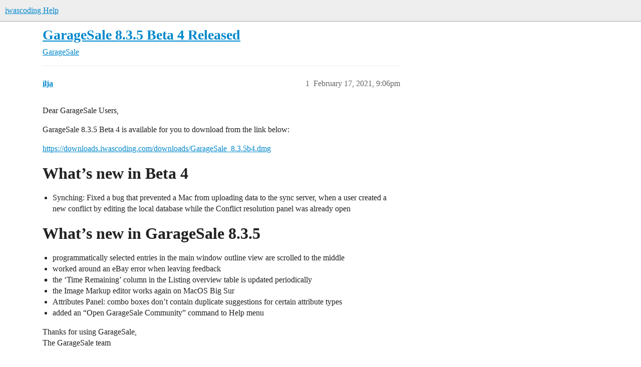

--- FILE ---
content_type: text/html; charset=utf-8
request_url: https://help.iwascoding.com/t/garagesale-8-3-5-beta-4-released/7052
body_size: 2973
content:
<!DOCTYPE html>
<html lang="en">
  <head>
    <meta charset="utf-8">
    <title>GarageSale 8.3.5 Beta 4 Released - GarageSale - iwascoding Help</title>
    <meta name="description" content="Dear GarageSale Users, 
GarageSale 8.3.5 Beta 4 is available for you to download from the link below: 
https://downloads.iwascoding.com/downloads/GarageSale_8.3.5b4.dmg 
What’s new in Beta 4

Synching: Fixed a bug that p&amp;hellip;">
    <meta name="generator" content="Discourse 3.5.0 - https://github.com/discourse/discourse version 528b17cbd5fb211c2326fee32a972b3f90942c76">
<link rel="icon" type="image/png" href="https://help.iwascoding.com/uploads/default/optimized/2X/0/07e84c2b690daa0ba5127bb35e896b7675fd654c_2_32x32.png">
<link rel="apple-touch-icon" type="image/png" href="https://help.iwascoding.com/uploads/default/optimized/2X/a/a6463e98c6909e214b9a7a47f3fa86968fa8971c_2_180x180.png">
<meta name="theme-color" media="all" content="#eeeeee">

<meta name="color-scheme" content="light">

<meta name="viewport" content="width=device-width, initial-scale=1.0, minimum-scale=1.0, viewport-fit=cover">
<link rel="canonical" href="https://help.iwascoding.com/t/garagesale-8-3-5-beta-4-released/7052" />

<link rel="search" type="application/opensearchdescription+xml" href="https://help.iwascoding.com/opensearch.xml" title="iwascoding Help Search">

    <link href="/stylesheets/color_definitions_new-test-color-scheme_1_4_197236cb6862f0843a74f5f7751b695f9fe5cc37.css?__ws=help.iwascoding.com" media="all" rel="stylesheet" class="light-scheme" data-scheme-id="1"/>

<link href="/stylesheets/common_7393e6d44a32887015ad8958bedb2e2ce5dd9873.css?__ws=help.iwascoding.com" media="all" rel="stylesheet" data-target="common"  />

  <link href="/stylesheets/desktop_7393e6d44a32887015ad8958bedb2e2ce5dd9873.css?__ws=help.iwascoding.com" media="all" rel="stylesheet" data-target="desktop"  />



    <link href="/stylesheets/checklist_7393e6d44a32887015ad8958bedb2e2ce5dd9873.css?__ws=help.iwascoding.com" media="all" rel="stylesheet" data-target="checklist"  />
    <link href="/stylesheets/discourse-details_7393e6d44a32887015ad8958bedb2e2ce5dd9873.css?__ws=help.iwascoding.com" media="all" rel="stylesheet" data-target="discourse-details"  />
    <link href="/stylesheets/discourse-lazy-videos_7393e6d44a32887015ad8958bedb2e2ce5dd9873.css?__ws=help.iwascoding.com" media="all" rel="stylesheet" data-target="discourse-lazy-videos"  />
    <link href="/stylesheets/discourse-local-dates_7393e6d44a32887015ad8958bedb2e2ce5dd9873.css?__ws=help.iwascoding.com" media="all" rel="stylesheet" data-target="discourse-local-dates"  />
    <link href="/stylesheets/discourse-narrative-bot_7393e6d44a32887015ad8958bedb2e2ce5dd9873.css?__ws=help.iwascoding.com" media="all" rel="stylesheet" data-target="discourse-narrative-bot"  />
    <link href="/stylesheets/discourse-presence_7393e6d44a32887015ad8958bedb2e2ce5dd9873.css?__ws=help.iwascoding.com" media="all" rel="stylesheet" data-target="discourse-presence"  />
    <link href="/stylesheets/discourse-solved_7393e6d44a32887015ad8958bedb2e2ce5dd9873.css?__ws=help.iwascoding.com" media="all" rel="stylesheet" data-target="discourse-solved"  />
    <link href="/stylesheets/discourse-templates_7393e6d44a32887015ad8958bedb2e2ce5dd9873.css?__ws=help.iwascoding.com" media="all" rel="stylesheet" data-target="discourse-templates"  />
    <link href="/stylesheets/discourse-topic-voting_7393e6d44a32887015ad8958bedb2e2ce5dd9873.css?__ws=help.iwascoding.com" media="all" rel="stylesheet" data-target="discourse-topic-voting"  />
    <link href="/stylesheets/docker_manager_7393e6d44a32887015ad8958bedb2e2ce5dd9873.css?__ws=help.iwascoding.com" media="all" rel="stylesheet" data-target="docker_manager"  />
    <link href="/stylesheets/footnote_7393e6d44a32887015ad8958bedb2e2ce5dd9873.css?__ws=help.iwascoding.com" media="all" rel="stylesheet" data-target="footnote"  />
    <link href="/stylesheets/poll_7393e6d44a32887015ad8958bedb2e2ce5dd9873.css?__ws=help.iwascoding.com" media="all" rel="stylesheet" data-target="poll"  />
    <link href="/stylesheets/spoiler-alert_7393e6d44a32887015ad8958bedb2e2ce5dd9873.css?__ws=help.iwascoding.com" media="all" rel="stylesheet" data-target="spoiler-alert"  />
    <link href="/stylesheets/discourse-topic-voting_desktop_7393e6d44a32887015ad8958bedb2e2ce5dd9873.css?__ws=help.iwascoding.com" media="all" rel="stylesheet" data-target="discourse-topic-voting_desktop"  />
    <link href="/stylesheets/poll_desktop_7393e6d44a32887015ad8958bedb2e2ce5dd9873.css?__ws=help.iwascoding.com" media="all" rel="stylesheet" data-target="poll_desktop"  />

  
    <link href="/stylesheets/desktop_theme_3_2d87365f734482235c4458c7817aac6673a77ba8.css?__ws=help.iwascoding.com" media="all" rel="stylesheet" data-target="desktop_theme" data-theme-id="3" data-theme-name="styles for header logo"/>

    <meta name="google-site-verification" content="jmod7Zpmgq6zM8dtPAFr2kWWLZTh_MoeRog45O8MG6s">
    
        <link rel="alternate nofollow" type="application/rss+xml" title="RSS feed of &#39;GarageSale 8.3.5 Beta 4 Released&#39;" href="https://help.iwascoding.com/t/garagesale-8-3-5-beta-4-released/7052.rss" />
    <meta property="og:site_name" content="iwascoding Help" />
<meta property="og:type" content="website" />
<meta name="twitter:card" content="summary" />
<meta name="twitter:image" content="https://help.iwascoding.com/uploads/default/original/2X/b/b29da639469b3f91dd92623f456f20ab481b62a2.png" />
<meta property="og:image" content="https://help.iwascoding.com/uploads/default/original/2X/b/b29da639469b3f91dd92623f456f20ab481b62a2.png" />
<meta property="og:url" content="https://help.iwascoding.com/t/garagesale-8-3-5-beta-4-released/7052" />
<meta name="twitter:url" content="https://help.iwascoding.com/t/garagesale-8-3-5-beta-4-released/7052" />
<meta property="og:title" content="GarageSale 8.3.5 Beta 4 Released" />
<meta name="twitter:title" content="GarageSale 8.3.5 Beta 4 Released" />
<meta property="og:description" content="Dear GarageSale Users,  GarageSale 8.3.5 Beta 4 is available for you to download from the link below:  https://downloads.iwascoding.com/downloads/GarageSale_8.3.5b4.dmg  What’s new in Beta 4  Synching: Fixed a bug that prevented a Mac from uploading data to the sync server, when a user created a new conflict by editing the local database while the Conflict resolution panel was already open  What’s new in GarageSale 8.3.5  programmatically selected entries in the main window outline view are scro..." />
<meta name="twitter:description" content="Dear GarageSale Users,  GarageSale 8.3.5 Beta 4 is available for you to download from the link below:  https://downloads.iwascoding.com/downloads/GarageSale_8.3.5b4.dmg  What’s new in Beta 4  Synching: Fixed a bug that prevented a Mac from uploading data to the sync server, when a user created a new conflict by editing the local database while the Conflict resolution panel was already open  What’s new in GarageSale 8.3.5  programmatically selected entries in the main window outline view are scro..." />
<meta property="og:article:section" content="GarageSale" />
<meta property="og:article:section:color" content="25AAE2" />
<meta property="article:published_time" content="2021-02-17T21:06:49+00:00" />
<meta property="og:ignore_canonical" content="true" />


    
  </head>
  <body class="crawler ">
    
    <header>
  <a href="/">iwascoding Help</a>
</header>

    <div id="main-outlet" class="wrap" role="main">
        <div id="topic-title">
    <h1>
      <a href="/t/garagesale-8-3-5-beta-4-released/7052">GarageSale 8.3.5 Beta 4 Released</a>
    </h1>

      <div class="topic-category" itemscope itemtype="http://schema.org/BreadcrumbList">
          <span itemprop="itemListElement" itemscope itemtype="http://schema.org/ListItem">
            <a href="/c/garagesale/34" class="badge-wrapper bullet" itemprop="item">
              <span class='badge-category-bg' style='background-color: #25AAE2'></span>
              <span class='badge-category clear-badge'>
                <span class='category-name' itemprop='name'>GarageSale</span>
              </span>
            </a>
            <meta itemprop="position" content="1" />
          </span>
      </div>

  </div>

  

    <div itemscope itemtype='http://schema.org/DiscussionForumPosting'>
      <meta itemprop='headline' content='GarageSale 8.3.5 Beta 4 Released'>
      <link itemprop='url' href='https://help.iwascoding.com/t/garagesale-8-3-5-beta-4-released/7052'>
      <meta itemprop='datePublished' content='2021-02-17T21:06:49Z'>
        <meta itemprop='articleSection' content='GarageSale'>
      <meta itemprop='keywords' content=''>
      <div itemprop='publisher' itemscope itemtype="http://schema.org/Organization">
        <meta itemprop='name' content='iwascoding Help'>
          <div itemprop='logo' itemscope itemtype="http://schema.org/ImageObject">
            <meta itemprop='url' content='https://help.iwascoding.com/uploads/default/original/2X/7/75b04fb08ec593114763f192236c44d197bf6847.png'>
          </div>
      </div>


          <div id='post_1'  class='topic-body crawler-post'>
            <div class='crawler-post-meta'>
              <span class="creator" itemprop="author" itemscope itemtype="http://schema.org/Person">
                <a itemprop="url" rel='nofollow' href='https://help.iwascoding.com/u/ilja'><span itemprop='name'>ilja</span></a>
                
              </span>

                <link itemprop="mainEntityOfPage" href="https://help.iwascoding.com/t/garagesale-8-3-5-beta-4-released/7052">


              <span class="crawler-post-infos">
                  <time  datetime='2021-02-17T21:06:49Z' class='post-time'>
                    February 17, 2021,  9:06pm
                  </time>
                  <meta itemprop='dateModified' content='2021-02-17T21:06:49Z'>
              <span itemprop='position'>1</span>
              </span>
            </div>
            <div class='post' itemprop='text'>
              <p>Dear GarageSale Users,</p>
<p>GarageSale 8.3.5 Beta 4 is available for you to download from the link below:</p>
<p><a href="https://downloads.iwascoding.com/downloads/GarageSale_8.3.5b4.dmg" class="onebox" target="_blank" rel="noopener">https://downloads.iwascoding.com/downloads/GarageSale_8.3.5b4.dmg</a></p>
<h1>What’s new in Beta 4</h1>
<ul>
<li>Synching: Fixed a bug that prevented a Mac from uploading data to the sync server, when a user created a new conflict by editing the local database while the Conflict resolution panel was already open</li>
</ul>
<h1>What’s new in GarageSale 8.3.5</h1>
<ul>
<li>programmatically selected entries in the main window outline view are scrolled to the middle</li>
<li>worked around an eBay error when leaving feedback</li>
<li>
<ul>
<li>the ‘Time Remaining’ column in the Listing overview table is updated periodically</li>
</ul>
</li>
<li>the Image Markup editor works again on MacOS Big Sur</li>
<li>Attributes Panel: combo boxes don’t contain duplicate suggestions for certain attribute types</li>
<li>added an “Open GarageSale Community” command to Help menu</li>
</ul>
<p>Thanks for using GarageSale,<br>
The GarageSale team</p>
            </div>

            <div itemprop="interactionStatistic" itemscope itemtype="http://schema.org/InteractionCounter">
              <meta itemprop="interactionType" content="http://schema.org/LikeAction"/>
              <meta itemprop="userInteractionCount" content="0" />
              <span class='post-likes'></span>
            </div>

          </div>
          <div id='post_2' itemprop='comment' itemscope itemtype='http://schema.org/Comment' class='topic-body crawler-post'>
            <div class='crawler-post-meta'>
              <span class="creator" itemprop="author" itemscope itemtype="http://schema.org/Person">
                <a itemprop="url" rel='nofollow' href='https://help.iwascoding.com/u/system'><span itemprop='name'>system</span></a>
                
                  Closed 
              </span>



              <span class="crawler-post-infos">
                  <time itemprop='datePublished' datetime='2021-02-27T21:06:52Z' class='post-time'>
                    February 27, 2021,  9:06pm
                  </time>
                  <meta itemprop='dateModified' content='2021-02-27T21:06:52Z'>
              <span itemprop='position'>2</span>
              </span>
            </div>
            <div class='post' itemprop='text'>
              <p>This topic was automatically closed 10 days after the last reply. New replies are no longer allowed.</p>
            </div>

            <div itemprop="interactionStatistic" itemscope itemtype="http://schema.org/InteractionCounter">
              <meta itemprop="interactionType" content="http://schema.org/LikeAction"/>
              <meta itemprop="userInteractionCount" content="0" />
              <span class='post-likes'></span>
            </div>

          </div>
    </div>


    




    </div>
    <footer class="container wrap">
  <nav class='crawler-nav'>
    <ul>
      <li itemscope itemtype='http://schema.org/SiteNavigationElement'>
        <span itemprop='name'>
          <a href='/' itemprop="url">Home </a>
        </span>
      </li>
      <li itemscope itemtype='http://schema.org/SiteNavigationElement'>
        <span itemprop='name'>
          <a href='/categories' itemprop="url">Categories </a>
        </span>
      </li>
      <li itemscope itemtype='http://schema.org/SiteNavigationElement'>
        <span itemprop='name'>
          <a href='/guidelines' itemprop="url">Guidelines </a>
        </span>
      </li>
        <li itemscope itemtype='http://schema.org/SiteNavigationElement'>
          <span itemprop='name'>
            <a href='/tos' itemprop="url">Terms of Service </a>
          </span>
        </li>
        <li itemscope itemtype='http://schema.org/SiteNavigationElement'>
          <span itemprop='name'>
            <a href='/privacy' itemprop="url">Privacy Policy </a>
          </span>
        </li>
    </ul>
  </nav>
  <p class='powered-by-link'>Powered by <a href="https://www.discourse.org">Discourse</a>, best viewed with JavaScript enabled</p>
</footer>

    
    
  </body>
  
</html>


--- FILE ---
content_type: text/css
request_url: https://help.iwascoding.com/stylesheets/discourse-narrative-bot_7393e6d44a32887015ad8958bedb2e2ce5dd9873.css?__ws=help.iwascoding.com
body_size: -97
content:
article[data-user-id="-2"] div.cooked iframe{border:0}
/*# sourceMappingURL=discourse-narrative-bot_7393e6d44a32887015ad8958bedb2e2ce5dd9873.css.map?__ws=help.iwascoding.com */


--- FILE ---
content_type: text/css
request_url: https://help.iwascoding.com/stylesheets/discourse-topic-voting_desktop_7393e6d44a32887015ad8958bedb2e2ce5dd9873.css?__ws=help.iwascoding.com
body_size: -93
content:
.vote-count-wrapper{font-size:var(--font-up-2);height:40px}
/*# sourceMappingURL=discourse-topic-voting_desktop_7393e6d44a32887015ad8958bedb2e2ce5dd9873.css.map?__ws=help.iwascoding.com */


--- FILE ---
content_type: text/css
request_url: https://help.iwascoding.com/stylesheets/poll_desktop_7393e6d44a32887015ad8958bedb2e2ce5dd9873.css?__ws=help.iwascoding.com
body_size: 44
content:
.poll-ui-builder.modal .poll-number{margin-right:10px}.poll-ui-builder.modal .poll-number:last-of-type{margin-right:0}.poll-ui-builder.modal .options{display:flex;justify-content:space-between}.poll-ui-builder.modal .column{display:inline-block;width:calc(50% - 10px)}.poll-ui-builder.modal .d-editor-preview{margin-top:5px;padding-top:5px;border-top:1px solid var(--content-border-color)}
/*# sourceMappingURL=poll_desktop_7393e6d44a32887015ad8958bedb2e2ce5dd9873.css.map?__ws=help.iwascoding.com */


--- FILE ---
content_type: text/css
request_url: https://help.iwascoding.com/stylesheets/desktop_theme_3_2d87365f734482235c4458c7817aac6673a77ba8.css?__ws=help.iwascoding.com
body_size: 0
content:
header .logo-big{width:312px;height:36px;margin-top:2px}header .logo-small{width:85px;height:36px;margin-top:2px}.d-header{box-shadow:0 1px 3px -1px rgba(0,0,0,0);background-color:rgba(240,240,240,.85);-webkit-backdrop-filter:blur(10px)}
/*# sourceMappingURL=desktop_theme_3_2d87365f734482235c4458c7817aac6673a77ba8.css.map?__ws=help.iwascoding.com */
